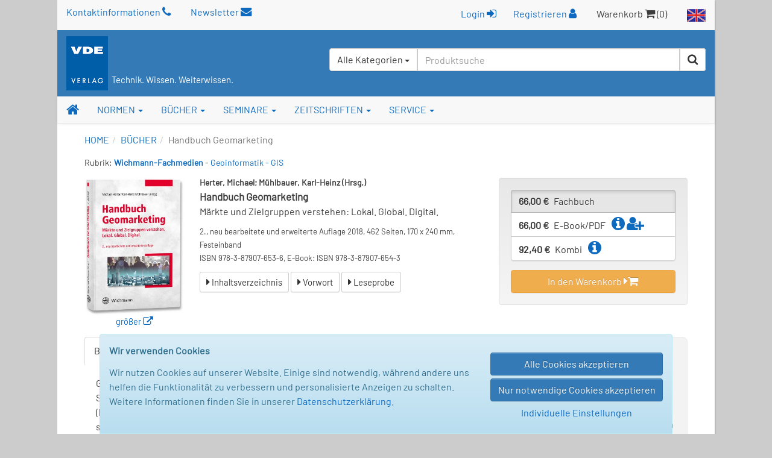

--- FILE ---
content_type: text/html; charset=UTF-8
request_url: https://www.vde-verlag.de/buecher/537653/handbuch-geomarketing.html?etcc_cmp=IN_BV_AW_DS&gclid=EAIaIQobChMI7dn6-aeE8wIVlajVCh2PNA-wEAAYAiAAEgK2r_D_BwE
body_size: 113686
content:
<!DOCTYPE html>
<html class="no-js" lang="de">
<head>
  <meta charset="utf-8">
  <meta http-equiv="x-ua-compatible" content="ie=edge">
  <title>Handbuch Geomarketing - BÜCHER - VDE VERLAG</title>
      <style id="efaacde39587c1077cc42025ec5307e2">
        body {
            display: none !important;
        }
    </style>
    <script type="text/javascript">
        if (self === top) {
            const antiClickjack = document.getElementById("efaacde39587c1077cc42025ec5307e2");
            antiClickjack.parentNode.removeChild(antiClickjack);
        } else {
            top.location = self.location;
        }
    </script>
      <meta name="verify-v1" content="n9ELjM9hDcdcJPGYfNXUtCKflUQyMnkvfUj9CaoJtv0=" />
  <meta name="msvalidate.01" content="CFC0FEE01BBCD600E46530AC2550B8D0" />
  <meta name="format-detection" content="telephone=no">
  <meta name="description" content="Märkte und Zielgruppen verstehen: Lokal. Global. Digital.," />      <meta name="robots" content="index,follow,noodp" />  <link rel="alternate" hreflang="en" href="https://www.vde-verlag.de/books/537653/handbuch-geomarketing.html?etcc_cmp=IN_BV_AW_DS&gclid=EAIaIQobChMI7dn6-aeE8wIVlajVCh2PNA-wEAAYAiAAEgK2r_D_BwE" /><link rel="alternate" hreflang="de" href="https://www.vde-verlag.de/buecher/537653/handbuch-geomarketing.html?etcc_cmp=IN_BV_AW_DS&gclid=EAIaIQobChMI7dn6-aeE8wIVlajVCh2PNA-wEAAYAiAAEgK2r_D_BwE" />
    <meta name="viewport" content="width=device-width, initial-scale=1">
  <link rel="apple-touch-icon" sizes="129x129" href="/apple-touch-icon.png">
<link rel="icon" type="image/svg+xml" href="/favicons/favicon.svg">
<link rel="icon" type="image/png" sizes="16x16" href="/favicons/favicon-16x16.png">
<link rel="icon" type="image/png" sizes="32x32" href="/favicons/favicon-32x32.png">
<link rel="icon" type="image/png" sizes="192x192" href="/favicons/favicon-192x192.png">
<link rel="icon" type="image/png" sizes="512x512" href="/favicons/favicon-512x512.png">
<meta name="msapplication-TileColor" content="#ffffff">
<meta name="theme-color" content="#ffffff">
  <link rel="stylesheet" href="/assets/main.css?id=dbfb719ef90ed48cdcdc12239060e15b">
    <link rel="stylesheet" href="/css/custom.css">
  <style>
#gpsr_popover + .popover { width:auto !important;}
</style>
  <link rel="stylesheet" type="text/css" href="/css/druck.css" media="print">

        </head>
<body data-spy="scroll" data-target="#affix-nav">

<a href="#" class="go-top"><span class="fa fa-arrow-up"></span> Top</a>

<!--[if lt IE 9]>
<p class="browserupgrade">
    Sie benutzen einen <strong>veralteten</strong> Browser. Bitte führen Sie <a href="http://browsehappy.com/">ein
    Upgrade</a> durch, um die Darstellung zu verbessern.<br>
    You are using an <strong>outdated</strong> browser. Please <a href="http://browsehappy.com/">upgrade your
    browser</a> to improve your experience.
</p>
<![endif]-->

  <div class="vv-page">
    <div class="container hidden-print">
      <header id="header" class="visible-sm visible-md visible-lg">
        <div id="container-head-links" class="row">
          <div class="col-md-12">
            <span class="head-links-item" >
                <a href="/kontakt.html">Kontaktinformationen <span class="fa fa-phone"></span></a>
            </span>

              <span class="head-links-item" >
                <a href="/newsletters.html">Newsletter <span class="fa fa-envelope"></span></a>
            </span>

            <span class="pull-right">
              <span class="head-links-item">
                                  <form
                    class="form-inline" name="frmLogin" id="frmLogin" style="display:inline; margin-right:12px;"
                    action="/xam-sso-login-de/"
                    method="post"
                  >
                    <input type="hidden" name="loc" value="de"/>
                    <button type="submit" class="btn btn-link" style="padding-top:2px;">
                        Login <span class="fa fa-sign-in"></span>
                    </button>
                  </form>

                  <a href="/service-de/registrierung.html">Registrieren <span class="fa fa-user"></span></a>
                              </span>
              <span class="head-links-item">Warenkorb <span class="fa fa-shopping-cart"></span> (0)</span>
              <a href="/english.html"><img src="/images/site/flag_en_normal.gif" alt="English Area"></a>
            </span>
          </div>
        </div>
        <div id="container-head-main-bar" class="row">
          <div id="container-logo-und-slogan" class="col-sm-12">
            <div>
              <a href="/"><img src="/images/site/logo-vde-verlag.gif" alt="VDE VERLAG"></a>
                              <span class="vv-slogan">Technik. Wissen. Weiterwissen.</span>
                          </div>

            <div id="containerProduktsuche3">
              <label class="sr-only" for="headerInputProduktsuche3">Suchen</label>
              <form id="frmSchnellsuche3"
                    class="frmSchnellsuche form-inline hidden-xs pull-right"
                    method="get"
                    action="/schnellsuche/"
                    role="search"
              >
                <input type="hidden" id="suchbereich" name="bereich">
                <div class="input-group" style="height:100%; background-color:#fff; border-radius:4px;">
                  <div id="headerInputProduktsuche3GroupButton" class="input-group-btn pull-left" style="position:relative; left:-1px; z-index:1001">
                    <button type="button" class="btn btn-default dropdown-toggle" data-toggle="dropdown" aria-haspopup="true" aria-expanded="false">
                      <span id="btnCaptionSuchbereich">Alle Kategorien</span> <span class="caret"></span>
                    </button>
                    <ul class="dropdown-menu">
                      <li>
                        <a class="linkSuchbereich linkSuchbereichAlle" href="#" data-bereich="">
                          Alle Kategorien
                        </a>
                      </li>
                      <li>
                        <a class="linkSuchbereich linkSuchbereichBuecher" href="#" data-bereich="buecher">
                          Bücher
                        </a>
                      </li>
                      <li>
                        <a class="linkSuchbereich linkSuchbereichNormen" href="#" data-bereich="normen">
                          VDE-Normen
                        </a>
                      </li>
                      <li>
                        <a class="linkSuchbereich linkSuchbereichIec" href="#" data-bereich="iec">
                          IEC-Normen
                        </a>
                      </li>
                    </ul>
                  </div>
                  <input id="headerInputProduktsuche3"
                        type="text"
                        class="form-control headerInputProduktsuche pull-left"
                        name="suchbegriff"
                        autocomplete="off"
                        placeholder="Produktsuche"
                        value=""
                  >
                  <div class="input-group-btn pull-left">
                    <button type="submit" title="Suche starten" class="btn btn-default"><span class="fa fa-search"></span></button>
                  </div>
                </div>
              </form>
            </div>
          </div>
        </div>
      </header>
    </div>

    <div id="container-of-nav-main" class="hidden-print">
      <nav id="nav-main" class="navbar navbar-static-top navbar-default yamm">
        <div class="navbar-header">
          <button type="button" class="navbar-toggle" data-toggle="collapse" data-target=".navbar-collapse">
            <span class="icon-bar"></span>
            <span class="icon-bar"></span>
            <span class="icon-bar"></span>
          </button>
          <a class="navbar-brand visible-xs" href="/">
            <img src="/images/site/logo-vde-verlag.gif" alt="VDE VERLAG">
            <sub class="vv-slogan">Technik. Wissen. Weiterwissen.</sub>
          </a>
        </div>
        <div class="navbar-collapse collapse">
          <ul class="nav navbar-nav affix-top" id="affix-nav" data-spy="affix" data-offset-top="153">
            <li class="yamm-fw">
              <a id="navbar-link-home" title="Startseite" href="/" class="navbar-brand hidden-xs"><span class="fa fa-home"></span></a>
            </li>
            <li class="dropdown yamm-fw">
              <a href="/normen.html" data-toggle="dropdown" class="dropdown-toggle">NORMEN <b class="caret"></b></a>
              <ul class="dropdown-menu">
                <li>
                  <div class="yamm-content">
                    <div class="row">
                      <ul class="col-sm-4">
                        <li>
                          <img src="/navi/din-vde-navi.gif">&nbsp;<strong style="font-size:15px;">VDE-Normen und Entwürfe</strong>
                        </li>
                        <li><hr></li>
                        <li style="white-space:normal; padding-bottom:5px;">
                          <strong><a href="/normen.html">Produkt-Übersicht</a></strong>
                        </li>
                        <li>
                          <span class="fa fa-angle-double-right"></span>
                          <a href="/normen/auswahlen-und-gruppen.html">
                            VDE-Vorschriftenwerk<br>
                            Auswahlen und Gruppen
                          </a>
                        </li>
                       <!-- <li>
                          <span class="fa fa-angle-double-right"></span>
                          <a href="/normen/einzelnormen.html">Einzelnormen</a>
                        </li> -->
                        <li>
                          <span class="fa fa-angle-double-right"></span>
                          <a href="/normen/entwuerfe.html">Entwürfe</a>
                        </li>
                        <li>
                          <span class="fa fa-angle-double-right"></span>
                          <a href="/normen/anwendungsregeln/">Anwendungsregeln</a>
                        </li>
                        <li>
                            <span class="fa fa-angle-double-right"></span>
                            <a href="/buecher/normen-und-sicherheit/vde-fnn-hinweise/">VDE FNN Hinweise</a>
                        </li>
                        <li>
                          <span class="fa fa-angle-double-right"></span>
                          <a href="/normen/englische-uebersetzungen/">Englische Übersetzungen</a>
                        </li>
                        <li>
                          <span class="fa fa-angle-double-right"></span>
                          <a href="/normen/apps.html">Apps zu Normen</a>
                        </li>
                        <li><hr></li>
                        <li style="padding-bottom:5px;">
                          <a href="/normen/elektrotechniker-handwerk.html"><strong>Informationen zum E-Handwerk</strong></a>
                        </li>
                        <li>
                          <a href="/normen/ausbildung-elektrotechnik.html"><strong>Informationen zur Ausbildung</strong></a>
                        </li>
                      </ul>
                      <ul class="col-sm-4 list-unstyled">
                        <li>
                          <span class="hidden-xs"><img src="/images/spacer.gif" style="height:39px;">&nbsp;</span>
                        </li>
                        <li><span class="hidden-xs">&nbsp;</span></li>
                        <li style="white-space:normal; padding-bottom:5px; margin-top:-7px;">
                          Bezugsmöglichkeiten:
                        </li>
                        <li>
                          <span class="fa fa-angle-double-right"></span>
                          <a href="/normen/normenbibliothek.html">Abonnement NormenBibliothek</a>
                        </li>
                       <!-- <li>
                          <span class="fa fa-angle-double-right"></span>
                          <a href="/normen/vde-vorschriftenwerk-auf-dvd.html">Abonnement DVD</a>
                        </li> -->
                        <li>
                          <span class="fa fa-angle-double-right"></span>
                          <a href="/normen/suchen.html">VDE-Normen: Suchen + Bestellen</a>
                        </li>
                        <li><hr></li>
                        <li><a href="/normen/neuerscheinungen/"><strong>VDE-Neuerscheinungen</strong></a></li>
                        <li><hr></li>
                        <li>
                          <span class="fa fa-angle-double-right"></span>
                          <a href="/normen/faq-haeufige-fragen.html">FAQ zu Normen</a>
                        </li>
                      </ul>
                      <ul class="col-sm-4 list-unstyled">
                        <li>
                          <img src="/navi/iec-navi.gif">&nbsp;<strong style="font-size:15px;">IEC-Publikationen</strong>
                        </li>
                        <li><hr></li>
                        <li style="white-space:normal; padding-bottom:5px;">
                          <strong><a href="/iec-normen.html">Produkt-Übersicht</a></strong>
                        </li>
                        <li>
                          <span class="fa fa-angle-double-right"></span>
                          <a href="/iec-normen/suchen.html">IEC-Normen: Suchen + Bestellen</a>
                        </li>
                        <li>
                          <span class="fa fa-angle-double-right"></span>
                          <a href="/iec-normen/iec-datenbanken.html">IEC-Datenbanken</a>
                        </li>
                        <li>
                          <span class="fa fa-angle-double-right"></span>
                          <a href="/iec-normen/iec-mehrplatzlizenzen.html">Erwerb von Mehrplatzlizenzen</a>
                        </li>
                        <li><hr></li>
                        <li style="white-space:normal; padding-bottom:5px;">
                          <strong><a href="/iec-normen/neuerscheinungen/">IEC-Neuerscheinungen</a></strong>
                        </li>
                      </ul>
                    </div>
                  </div>
                </li>
              </ul>
            </li>
            <li class="dropdown yamm-fw">
              <a href="/buecher.html" data-toggle="dropdown" class="dropdown-toggle">BÜCHER <b class="caret"></b></a>
                <ul class="dropdown-menu">
                  <li>
                    <div class="yamm-content">
                      <div class="row">
                        <ul class="col-sm-4 list-unstyled">
                          <li><strong><a href="/buecher.html">Buchprogramm-Übersicht</a></strong></li>
                          <li><hr></li>
                          <li>
                            <span class="fa fa-angle-double-right"></span>
                            <a href="/buecher/allgemeine-elektrotechnik/">Allgemeine Elektrotechnik</a>
                          </li>
                          <li>
                            <span class="fa fa-angle-double-right"></span>
                            <a href="/buecher/antriebstechnik/">Antriebstechnik</a>
                          </li>
                          <li>
                            <span class="fa fa-angle-double-right"></span>
                            <a href="/buecher/automatisierungstechnik/">Automatisierungstechnik</a>
                          </li>
                           <li>
                            <span class="fa fa-angle-double-right"></span>
                            <a href="/buecher/blitz-und-ueberspannungsschutz/">Blitz- und Überspannungsschutz</a>
                          </li>
                          <li>
                            <span class="fa fa-angle-double-right"></span>
                            <a href="/buecher/das-gebaeude/">Das Gebäude</a>
                          </li>
                          <li>
                            <span class="fa fa-angle-double-right"></span>
                            <a href="/buecher/elektrische-energietechnik/">Elektrische Energietechnik</a>
                          </li>
                          <li>
                            <span class="fa fa-angle-double-right"></span>
                            <a href="/buecher/elektroplanung-elektroinstallation/">Elektroplanung - Elektroinstallation</a>
                          </li>
                           <li>
                            <span class="fa fa-angle-double-right"></span>
                            <a href="/buecher/energierecht-und-energiemarkt/">Energierecht und Energiemarkt</a>
                          </li>
                          <li>
                            <span class="fa fa-angle-double-right"></span>
                            <a href="/buecher/informations-und-kommunikationstechnik/">Informationstechnik</a>
                          </li>
                          <li>
                            <span class="fa fa-angle-double-right"></span>
                            <a href="/buecher/kaeltetechnik/">Kältetechnik</a>
                          </li>
                           <li>
                            <span class="fa fa-angle-double-right"></span>
                            <a href="/buecher/klima-und-lueftungstechnik/">Klima- und Lüftungstechnik</a>
                          </li>
                           <li>
                            <span class="fa fa-angle-double-right"></span>
                            <a href="/buecher/lichttechnik/">Lichttechnik</a>
                          </li>
                          <li>
                            <span class="fa fa-angle-double-right"></span>
                            <a href="/buecher/mess-und-prueftechnik/">Mess- und Prüftechnik</a>
                          </li>
                           <li>
                            <span class="fa fa-angle-double-right"></span>
                            <a href="/buecher/netztechnik-netzbetrieb/">Netztechnik - Netzbetrieb</a>
                          </li>
                          <li>
                            <span class="fa fa-angle-double-right"></span>
                            <a href="/buecher/normen-und-sicherheit/">Normen und Sicherheit</a>
                          </li>
                          <li>
                            <span class="fa fa-angle-double-right"></span>
                            <a href="/buecher/organisation-management-und-recht/">Organisation, Management und Recht</a>
                          </li>
                          <li>
                            <span class="fa fa-angle-double-right"></span>
                            <a href="/buecher/wichmann-fachmedien/">Wichmann Fachmedien</a>
                          </li>
                        </ul>
                        <ul class="col-sm-4 list-unstyled">
                          <li><strong><a href="/buecher/neuerscheinungen.html">Neuerscheinungen</a></strong></li>
                          <li><hr></li>
                          <li><strong><a href="/buecher/suchen.html">Bücher suchen und bestellen</a></strong></li>
                          <li><hr></li>
                          <li><strong><a href="/buecher/normen-und-kommentare/vde-schriftenreihe/">VDE-Schriftenreihe</a></strong></li>
                          <li><hr></li>
                          <li><strong><a href="/buecher/normen-und-sicherheit/vde-fnn-hinweise/">VDE FNN Hinweise</a></strong></li>
                          <li><hr></li>
                          <li><strong><a href="/buecher/kaelteklimabibliothek.html">Die KälteKlimaBibliothek</a></strong></li>
                          <li><hr></li>
                          <li class="donthyphenate"><strong><a href="/buecher/proceedings/">Proceedings / Tagungsbeiträge</a></strong></li>
                         <!-- <li><hr></li>
						  <li><strong><a href="/normen/apps.html">Apps zu Büchern</a></strong></li> -->
                          <li><hr></li>
                          <li><strong>Weitere Services:</strong></li>
                          <li><hr></li>
                          <!--<li class="donthyphenate">
                            <span class="fa fa-angle-double-right"></span>
                            <a href="/buecher/verlagsprogramm-themenprospekte.html">Buchprogramm / Prospekte</a>
                          </li> -->

                          <li>
                            <span class="fa fa-angle-double-right"></span>
                            <a href="/buecher/autor-werden.html">Für Autoren</a>
                          </li>
                          <li>
                            <span class="fa fa-angle-double-right"></span>
                            <a href="/buecher/rezensionsexemplar.html">Dozenten- oder Rezensionsexemplar</a>
                          </li>
						    <li>
                            <span class="fa fa-angle-double-right"></span>
                            <a href="/buecher/e-book-lizenzen.html">E-Book Lizenzen</a>
                          </li>
                        </ul>
					<div class="col-lg-4 col-md-4 col-sm-4 hidden-xs">
                          <div>
                            <a href="/buecher/486405/die-vorschriftsmaessige-elektroinstallation.html">
                              <img alt="Die vorschriftsmäßige Elektroinstallation" src="/Bilder/hoesl_menue1.jpg" style="margin-bottom:6px;"></a>
                              <div class="caption">
                                <strong>Die vorschriftsmäßige Elektroinstallation</strong><br />Wohnungsbau · Gewerbe · Industrie<br /><span style="font-style:italic;">Das Handbuch für die sichere und normgerechte Elektroinstallation.</span><br>
								<a href="/buecher/486405/die-vorschriftsmaessige-elektroinstallation.html">
                  <span class="fa fa-angle-double-right"></span> <b>Mehr Informationen</b>
                </a>
                              </div>
                           </div>
                        </div>
                      </div>
                    </div>
                  </li>
                </ul>
              </li>
              <li class="dropdown yamm-fw">
                <a href="/seminare.html" data-toggle="dropdown" class="dropdown-toggle">SEMINARE <b class="caret"></b></a>
                <ul class="dropdown-menu">
                  <li>
                    <div class="yamm-content">
                      <div class="row">
                          <div class="col-sm-7 hidden-xs">
                              <a href="/seminare.html">Seminare der <strong>VDE</strong> ACADEMY</a> finden Sie auf
                              <a href="https://www.essociation.de" target="_blank">essociation.de</a>
                              - der Plattform für Veranstaltungen und Weiterbildungen zu E-Themen. Klicken Sie
                              auf die Themenkategorien, um zur Veranstaltungsplattform zu gelangen.
                          </div>

                          <div class="col-sm-4 col-md-offset-1 hidden-xs">
                              <a href="https://www.essociation.de" target="_blank">
                                <img src="/navi/essociation_logo.jpg" style="width:200px;" alt="Logo essociation.de" />
                              </a>
                          </div>
                      </div>

                      <div class="half-gutter-height-spacer"></div>

                      <div class="row">
                          <ul class="col-sm-4">
                              <li>
                                  <span class="fa fa-angle-double-right"></span>
                                  <a href="https://www.essociation.de/search/?f%5BmainTopic%5D=AUTOMATISIERUNG&f%5Bbrand%5D=VDE%20ACADEMY"
                                     target="_blank"
                                  >
                                      Automatisierungstechnik
                                  </a>
                              </li>
                              <li>
                                  <span class="fa fa-angle-double-right"></span>
                                  <a href="https://www.essociation.de/search/?f%5BmainTopic%5D=BLITZ-%20UND%20%C3%9CBERSPANN&f%5Bbrand%5D=VDE%20ACADEMY"
                                     target="_blank"
                                  >
                                      Blitz- und Überspannungsschutz
                                  </a>
                              </li>
                              <li>
                                  <span class="fa fa-angle-double-right"></span>
                                  <a href="https://www.essociation.de/search/?f%5BmainTopic%5D=ELEKTROTECHNIK&f%5Bbrand%5D=VDE%20ACADEMY"
                                     target="_blank"
                                  >
                                      Elektrotechnik
                                  </a>
                              </li>
                              <!--<li>
                                  <span class="fa fa-angle-double-right"></span>
                                  <a href="https://www.essociation.de/search/?f%5BmainTopic%5D=ENERGIETECHNIK&f%5Bbrand%5D=VDE%20ACADEMY"
                                     target="_blank"
                                  >
                                      Energietechnik
                                  </a>
                              </li> -->
                              <li>
                                  <span class="fa fa-angle-double-right"></span>
                                  <a href="https://www.essociation.de/search/?f%5BmainTopic%5D=GEB%C3%84UDE&f%5Bbrand%5D=VDE%20ACADEMY"
                                     target="_blank"
                                  >
                                      Gebäudetechnik
                                  </a>
                              </li>
                          </ul>

                          <ul class="col-sm-4">
                              <li>
                                  <span class="fa fa-angle-double-right"></span>
                                  <a href="https://www.essociation.de/search/?f%5BmainTopic%5D=INFORMATIONSTECHNIK&f%5Bbrand%5D=VDE%20ACADEMY"
                                     target="_blank"
                                  >
                                      Informationstechnik
                                  </a>
                              </li>
                              <!--<li>
                                  <span class="fa fa-angle-double-right"></span>
                                  <a href="https://www.essociation.de/search/?f%5BmainTopic%5D=MEDIZINTECHNIK&f%5Bbrand%5D=VDE%20ACADEMY"
                                     target="_blank"
                                  >
                                      Medizintechnik
                                  </a>
                              </li> -->
                             <!-- <li>
                                  <span class="fa fa-angle-double-right"></span>
                                  <a href="https://www.essociation.de/search/?f%5BmainTopic%5D=MESS-%20UND%20PR%C3%9CF&f%5Bbrand%5D=VDE%20ACADEMY"
                                     target="_blank"
                                  >
                                      Mess- und Prüftechnik
                                  </a>
                              </li> -->
                              <li>
                                  <span class="fa fa-angle-double-right"></span>
                                  <a href="https://www.essociation.de/search/?f%5BmainTopic%5D=NETZTECHNIK&f%5Bbrand%5D=VDE%20ACADEMY"
                                     target="_blank"
                                  >
                                      Netztechnik
                                  </a>
                              </li>
                              <li>
                                  <span class="fa fa-angle-double-right"></span>
                                  <a href="https://www.essociation.de/search/?f%5BmainTopic%5D=NORMEN&f%5Bbrand%5D=VDE%20ACADEMY"
                                     target="_blank"
                                  >
                                      Normen und Sicherheit
                                  </a>
                              </li>

                              


                          </ul>

                          <div class="col-sm-4 hidden-xs" style="color:#0061AE; line-height: 1.1em;">
                              <p>
                                  <strong>Buchungen:</strong><br>
                                  <a href="https://www.essociation.de" target="_blank">www.essociation.de</a>
                              </p>

                              <div class="half-gutter-height-spacer"></div>

                              <p>
                                  <strong>Wir sind für Sie da:</strong><br>
                                  Telefon: 030 348001-1427<br>
                                  E-Mail: 
<noscript>(needs JavaScript enabled ...)</noscript>
<script type="text/javascript">
/* <![CDATA[ */
document.write("<a href=\"&#109;&#97;&#105;&#108;&#116;&#111;&#58;");
document.write("&#115;&#101;&#109;&#105;&#110;&#97;&#114;&#101;");
document.write("&#64;");
document.write("&#118;&#100;&#101;&#45;&#118;&#101;&#114;&#108;&#97;&#103;&#46;&#100;&#101;");
document.write("\">");
document.write("&#115;&#101;&#109;&#105;&#110;&#97;&#114;&#101;");
document.write("&#64;");
document.write("&#118;&#100;&#101;&#45;&#118;&#101;&#114;&#108;&#97;&#103;&#46;&#100;&#101;");
document.write("</a>");
/* ]]> */
</script>
                              </p>
                          </div>
                      </div>
                    </div>
                  </li>
                </ul>
              </li>
              <li class="dropdown yamm-fw">
                <a href="/zeitschriften.html" data-toggle="dropdown" class="dropdown-toggle">ZEITSCHRIFTEN <b class="caret"></b></a>
                <ul class="dropdown-menu">
                  <li>
                    <div class="yamm-content">
                      <div class="row">
                        <ul class=" col-lg-4 col-md-4 col-sm-4 list-unstyled">
                          <li class="media">
                            <div class="media-body">
                              <strong><a href="/zeitschriften.html">Zeitschriften-Übersicht</a></strong>
                            </div>
                          </li>
                          <li><hr></li>
                           <strong>Elektrotechnik / Automation</strong>
                          <li class="media">
                            <div class="media-body">
                              <a href="/zeitschriften/etz-elektrotechnik-und-automation.html">
                                <strong><span class="fa fa-angle-double-right"></span> etz</strong><br>
                                <small>Elektrotechnik und Automation</small>
                              </a>
                            </div>
                          </li>
                          <li class="media">
                            <div class="media-body">
                              <a href="/zeitschriften/oa-openautomation.html">
                                <strong><span class="fa fa-angle-double-right"></span> openautomation</strong><br>
                                <small>Das Fachmagazin für das Management</small>
                              </a>
                            </div>
                          </li>
                          <li class="media">
                            <div class="media-body">
                              <a href="/zeitschriften/ba-building-and-automation.html">
                                <strong><span class="fa fa-angle-double-right"></span> building &amp; automation</strong><br>
                                <small>Das Fachmedium für den Elektro-Profi</small>
                              </a>
                            </div>
                          </li>
						  <li class="media">
                            <div class="media-body">
                              <a href="/zeitschriften/digital-factory-journal.html">
                                <strong><span class="fa fa-angle-double-right"></span> Digital Factory Journal</strong><br>
                                <small>Das Magazin für Industrie 4.0 und IoT</small>
                              </a>
                            </div>
                          </li>
                        </ul>

                        <ul class="col-lg-4 col-md-4 col-sm-4 list-unstyled">
                          <li class="media hidden-xs">
                            <div class="media-body">
                              <strong>&nbsp;</strong>
                            </div>
                          </li>

                          <li><hr class="hidden-xs" style="margin:8px 0;"></li>

                           <strong>Energiewirtschaft</strong>

                          <li class="media">

                            <div class="media-body">
                              <a href="/zeitschriften/ew-magazin-fuer-energiewirtschaft.html">
                                <strong><span class="fa fa-angle-double-right"></span>ew</strong><br>
                                <small>Das Magazin für Energiewirtschaft</small>
                              </a>
                            </div>
                          </li>
                          <li class="media">
                            <div class="media-body">
                              <a href="/zeitschriften/netzpraxis-magazin-fuer-zukunftsfaehige-stromnetze.html">
                                <strong><span class="fa fa-angle-double-right"></span> netzpraxis</strong><br>
                                <small>Magazin für zukunftsfähige Stromnetze</small>
                              </a>
                            </div>
                          </li>
                           <li class="media">
                            <div class="media-body">
                              <a href="/zeitschriften/et-energietechnische-tagesfragen.html">
                                <strong><span class="fa fa-angle-double-right"></span> et</strong><br>
                                <small>Energiewirtschaftliche Tagesfragen</small>
                              </a>
                            </div>
                          </li>
                           <li class="media">
                            <div class="media-body">
                              <a href="/zeitschriften/euro-heat-and-power.html">
                                <span class="fa fa-angle-double-right"></span>  <strong>EUROHEAT&POWER</strong><br>
                                <small>Wärme, Kälte, Kraft-Wärme-Kopplung</small>
                              </a>
                            </div>
                          </li>
                       <li class="media">
                            <div class="media-body">
                              <a href="/zeitschriften/ste-steuern-der-energiewirtschaft.html">
                                <strong><span class="fa fa-angle-double-right"></span> StE</strong> - <small>Steuern der Energiewirtschaft</small>
                              </a>
                            </div>
                          </li>
                        </ul>



                        <ul class="col-lg-4 col-md-4 col-sm-4 list-unstyled">
                          <li class="media hidden-xs">
                            <div class="media-body">
                              <strong>&nbsp;</strong>
                            </div>
                          </li>

                          <li><hr class="hidden-xs" style="margin:8px 0;"></li>

                           <strong>Geoinformation / Geodäsie</strong>

                          <li class="media">

                            <div class="media-body">
                              <a href="/zeitschriften/gis-fachzeitschriften-fuer-geoinformation.html">
                                <strong><span class="fa fa-angle-double-right"></span> gis - Fachzeitschriften</strong><br>
                              <!--  <small>Für Geoinformation und Geoinformatik</small> -->
                              </a>
                            </div>
                          </li>
                          <li class="media">
                            <div class="media-body">
                              <a href="/zeitschriften/avn-allgemeine-vermessungsnachrichten.html">
                                <strong><span class="fa fa-angle-double-right"></span> avn</strong> <small>- Allgemeine Vermessungs-Nachrichten</small><br>

                              </a>
                            </div>
                          </li>
                           <li class="media">
                            <div class="media-body">
                              <a href="/zeitschriften/vdv-magazin.html">
                                <strong><span class="fa fa-angle-double-right"></span> VDVmagazin</strong><br>

                              </a>
                            </div>
                          </li>
                          <li><hr class="hidden-xs" style="margin:8px 0;"></li>
                          <strong>Online-Portale:</strong>
                         <li class="media">
                         <div class="media-body">
                              <a href="https://www.building-and-automation.de" target="_blank" rel="noopener noreferrer">
                                <strong><span class="fa fa-angle-double-right"></span>building-and-automation.de</strong><br />
                              </a>
                            </div>
                            </li>
                              <li class="media">
                            <div class="media-body">
                              <a href="https://www.smart-production.de" target="_blank" rel="noopener noreferrer">
                                <strong><span class="fa fa-angle-double-right"></span>smart-production.de</strong><br />
                              </a>
                            </div>
                          </li>
                              <li class="media">
                            <div class="media-body">
                              <a href="https://www.energie.de" target="_blank" rel="noopener noreferrer">
                                <strong><span class="fa fa-angle-double-right"></span>energie.de</strong><br />
                              </a>
                            </div>
                          </li>
                              <li class="media">
                            <div class="media-body">
                              <a href="https://gispoint.de" target="_blank" rel="noopener noreferrer">
                                <strong><span class="fa fa-angle-double-right"></span>gispoint.de</strong><br />
                              </a>
                            </div>
                          </li>
                         <!-- <li class="media">
                            <div class="media-body">
                              <a href="/zeitschriften/sonderdrucke.html">
                                <strong><span class="fa fa-angle-double-right"></span> Sonderdrucke</strong>
                              </a>
                            </div>
                          </li> -->
                        </ul>
                      </div>
                    </div>
                  </li>
                </ul>
              </li>
              <li class="dropdown yamm-fw">
                <a href="/kontakt.html" data-toggle="dropdown" class="dropdown-toggle">SERVICE <b class="caret"></b></a>
                <ul class="dropdown-menu">
                  <li>
                    <div class="yamm-content">
                      <div class="row">
                        <ul class="col-sm-4 list-unstyled">
                          <li><strong>Hilfe und Kontakt</strong></li>
                          <li><hr></li>
                          <li>
                            <span class="fa fa-angle-double-right"></span>
                            <a href="/kontakt.html">Kundenservice</a>
                          </li>
                          <li>
                            <span class="fa fa-angle-double-right"></span>
                            <a href="/service-de/messetermine.html">Messetermine</a>
                          </li>

                          <li><hr></li>
                          <li><strong>Der VDE VERLAG</strong></li>
                          <li><hr></li>
                          <li>
                            <span class="fa fa-angle-double-right"></span>
                            <a href="/service-de/firmenprofil.html">Firmenprofil</a>
                          </li>
                          <li>
                            <span class="fa fa-angle-double-right"></span>
                            <a href="/kontakt/standort-berlin.html">Standort Berlin</a>
                          </li>
                          <li>
                            <span class="fa fa-angle-double-right"></span>
                            <a href="/kontakt/standort-offenbach.html">Standort Offenbach</a>
                          </li>
                        </ul>
                        <ul class="col-sm-4 list-unstyled">

                          <li><strong>Weitere Services:</strong></li>
                          <li><hr></li>
                          <li>
                            <span class="fa fa-angle-double-right"></span>
                            <a href="/service-de/buchhandel.html">Für den Buchhandel</a>
                          </li>
						   <li>
                            <span class="fa fa-angle-double-right"></span>
                            <a href="/books/foreign-rights.html">Lizenzen</a>
                          </li>
                          <li>
                            <span class="fa fa-angle-double-right"></span>
                            <a href="/buecher/autor-werden.html">Buchlektorat</a>
                          </li>

                          <li>
                            <span class="fa fa-angle-double-right"></span>
                            <a href="/kontakt/versandbuchhandlung-technothek.html">Versandbuchhandlung Technothek</a>
                          </li>
                          <li>
                            <span class="fa fa-angle-double-right"></span>
                            <a href="/service-de/verband-partner-links.html">Verband / Partner</a>
                          </li>
                          <li>
                            <span class="fa fa-angle-double-right"></span>
                            <a href="/impressum-agb-versandkosten.html">Impressum / AGB</a>
                          </li>
                           <li>
                            <span class="fa fa-angle-double-right"></span>
                            <a href="/service-de/barrierefreiheit.html">Barrierefreiheitserklärung</a>
                          </li>
                        </ul>
                        <ul class="col-sm-4 list-unstyled hidden-xs">
                            <li><strong>Newsletter</strong></li>
                            <li><hr></li>
                            Halten Sie sich auf dem Laufenden und abonnieren Sie unsere Newsletter!
                          <li class="hidden-xs">
                            <div class="yamm-content" style="padding:15px;">
                              <div class="row">
                                <form class="frmNewsletterEmail form-inline" action="/newsletters.html" method="post">
                                  <div class="form-group" style="margin-bottom: 0;">
                                    <div class="row">
                                      <div class="col-sm-10" style="padding-right:0;">
                                        <input type="email" name="newsletterEmailAddress" class="form-control" placeholder="Ihre E-Mail-Adresse...">
                                      </div>
                                      <div class="col-sm-2" style="padding-left:0;">
                                        <button type="submit" title="Newsletter abonnieren" class="btn btn-default"><span class="fa fa-play"></span></button>
                                      </div>
                                    </div>
                                  </div>
                                </form>
                              </div>
                            </div>
                          </li>
                        </ul>
                      </div>
                    </div>
                  </li>
              </ul>
            </li>

                      <li id="liZeigeAffixProduktsuche" class="navbar-right hidden-xs">
              <a href="#"
              onclick="jQuery('#affix-nav.nav.affix').toggleClass('zeige-affix-produktsuche'); $(this).toggleClass('dropup'); this.blur(); return false;">
                <span class="fa fa-search"></span> <span class="caret"></span>
              </a>
            </li>

            <li class="hidden-xs" style="position:static; float:right;">
              <div id="produktsuche-container-bei-affix" class="container hidden-xs">
                <div>
                  <form id="frmSchnellsuche" class="frmSchnellsuche form-produktsuche" method="get" action="/schnellsuche/" role="search">
                    <div class="row">
                      <div class="col-xs-9 col-sm-11" style="padding-right:0;">
                        <div class="form-group">
                          <label class="sr-only" for="headerInputProduktsuche">Suchen</label>
                          <input id="headerInputProduktsuche"
                                 type="text"
                                 class="form-control headerInputProduktsuche"
                                 value=""
                                 placeholder="Produktsuche"
                                 name="suchbegriff"
                                 autocomplete="off">
                        </div>
                      </div>
                      <div class="col-xs-3 col-sm-1" style="padding-left:5px;">
                        <div class="form-group">
                          <button type="submit" class="btn btn-primary btn-block">
                            <span class="fa fa-search"></span><span class="sr-only">Suchen</span>
                          </button>
                        </div>
                      </div>
                    </div>
                  </form>
                </div>
              </div>
            </li>
                    </ul>
          <ul class="nav navbar-nav navbar-right visible-xs">
                          <li><a href="/service-de/registrieren.html">Login / Registrieren <span class="fa fa-user"></span></a></li>
                        <li></li>
            <li><a href="/english.html"><img src="/images/site/flag_en_normal.gif" alt="English Area"></a></li>
          </ul>
          <form id="frmSchnellsuche2" class="frmSchnellsuche navbar-form visible-xs" method="get" action="/schnellsuche/" role="search">
            <div class="form-group">
              <label class="sr-only" for="headerInputProduktsuche2">Suchen</label>
              <div class="input-group">
                <input type="text"
                       id="headerInputProduktsuche2"
                       class="form-control headerInputProduktsuche"
                       name="suchbegriff"
                       autocomplete="off"
                       value=""
                       placeholder="Produktsuche">
                <span class="input-group-addon"><span class="fa fa-search" style="cursor:pointer;" onclick="$('#frmSchnellsuche2').submit(); return false;"></span></span>
              </div>
            </div>

          </form>
        </div>
      </nav>
    </div>

    <div class="container hidden-print"><nav><ol class="breadcrumb"><li><a href="/">HOME</a><li><a href="/buecher.html">BÜCHER</a></li><li class="active">Handbuch Geomarketing</li></ol></nav></div>

    <div id="containerInnerContent">
      

<div class="container container-buchdetail">
    <main role="main">
        <div class="row">
            <div class="col-xs-12 buchrubrik-container">
                Rubrik: <strong><a
                            href="https://www.vde-verlag.de/buecher/wichmann-fachmedien/">Wichmann-Fachmedien</a></strong>
                - <a href="https://www.vde-verlag.de/buecher/wichmann-fachmedien/geoinformatik-gis/">Geoinformatik - GIS</a>                            </div>
        </div>

        <article>
            <div class="row">
                <div class="col-sm-8">
                    <section class="clearfix">
                        <div class="row">
                            <div class="col-sm-4 buchbild-container" style="padding-right:0;">
                                                                                                    <a href="/buecher/buchcovergross/537653.jpg" class="fancybox" onfocus="blur();">
                                        <img src="/buecher/buchcover3D/537653.jpg"
                                             alt="Handbuch Geomarketing" >
                                    </a><br>
                                    <a href="/buecher/buchcovergross/537653.jpg" class="fancybox" onfocus="blur();">
                                        <span style="font-size:0.9em;">größer <span class="fa fa-external-link"></span></span>
                                    </a>
                                                            </div>


                            <div class="col-sm-8 buchbiblio-container">
                                
                                <div class="hyphenate">
                                    <h2 id="buchdetailautoren">
                                        Herter, Michael; Mühlbauer, Karl-Heinz (Hrsg.)
                                            <br>                                                                            </h2>

                                                                        <h1 id="buchdetailtitel" class="donthyphenate">Handbuch Geomarketing</h1>
                                </div>

                                                                                                            <p class="buchdaten" style="line-height:20px;">Märkte und Zielgruppen verstehen: Lokal. Global. Digital.</p>
                                                                    
                                
                                <p class="buchdaten" style="line-height:22px; font-size:13px; margin-top:7px">
                                    2., neu bearbeitete und erweiterte Auflage                                    2018, 462 Seiten, 170 x 240 mm, Festeinband                                    <br>
                                                                            ISBN 978-3-87907-653-6, E-Book: ISBN 978-3-87907-654-3                                        <br>
                                                                                                                                                                                </p>
                                <p id="buchdatenPdfButtons" class="buchdaten"
                                   style="margin-top:10px; margin-bottom:10px;">
                                                                            <a class="btn btn-default btn-sm"
                                           href="/buecher/ivz/9783879076536_INHALT_01.pdf" target="_blank" rel="noopener noreferrer">
                                            <span class="fa fa-caret-right"></span>
                                            Inhaltsverzeichnis
                                        </a>
                                    
                                                                            <a class="btn btn-default btn-sm"
                                           href="/buecher/vorwort/9783879076536_VORWORT_01.pdf" target="_blank" rel="noopener noreferrer">
                                            <span class="fa fa-caret-right"></span>
                                            Vorwort
                                        </a>
                                    
                                                                            <a class="btn btn-default btn-sm"
                                           href="/buecher/leseprobe/9783879076536_PROBE_01.pdf" target="_blank" rel="noopener noreferrer">
                                            <span class="fa fa-caret-right"></span>
                                            Leseprobe
                                        </a>
                                                                    </p>
                            </div>
                        </div>
                    </section>
                </div>

                <div class="xs-half-gutter-height-spacer clearfix"></div>

                <aside class="col-sm-4">
                    <div class="well buchdetail-warenkorb-container">
                                                    <form method="get" action="/data/cart.php">
                                <input type="hidden" name="action" value="add_book">
                                <input type="hidden" name="loc" value="de">

                                <div class="btn-group-vertical" data-toggle="buttons" style="width:100%;">
                                                                            <label class="btn btn-default active text-align-left">
                                            <input type="radio"
                                                   name="vertriebsnr"
                                                   autocomplete="off"
                                                   value="537653"
                                                   checked>
                                            <strong>66,00                                                &euro;</strong>
                                                                                            Fachbuch                                                                                    </label>
                                    
                                                                            <label class="btn btn-default text-align-left" style="white-space: normal;">
                                            <input type="radio"
                                                   name="vertriebsnr"
                                                   value="537654p"
                                                   >
                                            <strong>66,00 &euro;</strong>
                                            E-Book/PDF
                                            <span id="ebook_popover"
                                                  class="popover-toggle"
                                                  title="Hinweis zum Erwerb von Fachbüchern im E-Book/PDF - Format"
                                                  target="_blank" rel="noopener noreferrer"                                            ><span class="fa fa-info-circle" style="position:static;"></span></span>
                                            <span id="ebook_mehrplatz_popover"
                                                  class="popover-toggle"
                                                  title="Hinweis zum Erwerb von Netzlizenzen für mehr als einen E-Book-Nutzer"
                                                  target="_blank" rel="noopener noreferrer"                                                  style="margin-left:0;"
                                            ><span class="fa fa-user-plus" style="position:static;"></span></span>
                                        </label>
                                    
                                                                            <label class="btn btn-default text-align-left" style="white-space:normal;">
                                            <input type="radio" name="vertriebsnr" value="537653k">
                                            <strong>92,40 &euro;</strong>
                                            Kombi
                                            <span id="ebook_kombi_popover"
                                                  class="popover-toggle"
                                                  title="Hinweis zum Erwerb von Kombi-Fassungen, Buch + E-Book"
                                            ><span class="fa fa-info-circle"></span></span>
                                        </label>
                                                                    </div>

                                <div style="margin-top:15px;">
                                    <button type="submit" title="Produkt in den Warenkorb legen" class="btn btn-warning" style="width:100%">
                                        In den Warenkorb <span class="fa fa-caret-right"></span><span
                                                class="fa fa-shopping-cart"></span>
                                    </button>
                                </div>
                            </form>
                        
                        
                                                
                                                                            </div>
                </aside>
            </div>

            <div class="row">
                <div class="col-sm-8">
                    <nav>
                        <ul class="nav nav-tabs">
                                                            <li class="active"><a href="#tabAuswahlOption1" data-toggle="tab">Beschreibung</a></li>
                            
                                                            <li><a href="#tabAuswahlOption2" data-toggle="tab">Autor / Herausgeber</a></li>
                            
                                                            <li><a href="#tabAuswahlOption3" data-toggle="tab">Rezensionen</a></li>
                                                    </ul>
                    </nav>

                    <div class="tab-content">
                                                    <div class="tab-pane active" id="tabAuswahlOption1">
                                <section class="well well-transparent well-borderless" style="margin-bottom: 15px;">
                                    
                                    Geomarketing analysiert aktuelle wie potenzielle B2B- und B2C-Märkte nach räumlichen Strukturen, um den Absatz von Produkten über das gesamte Marketinginstrumentarium (Preis-, Produkt-, Vertriebs- und Kommunikationspolitik) effektiver planen und messbar steuern zu können.<br /><br />Geomarketing ist eine Disziplin mit hohem wirtschaftlichen Potenzial sowie wachsender integrativer Relevanz in Zeiten heterogener Massendaten. Es verknüpft die Disziplinen Geographie und Marketing mit der Zielsetzung, regionale Märkte und Standorte sowie die dort lebenden Zielgruppen (Konsumenten und Unternehmen) nach wirtschaftlich relevanten Kriterien bestmöglich und objektiv zu beschreiben. Die Referenz für alle beschreibenden (Markt-)Daten ist dabei immer die geographische Realität, etwa die Lage von Wohn- und Firmengebäuden, die Verläufe infrastruktureller Einrichtungen oder geographische Barrieren. Dadurch haben die Ergebnisse von Untersuchungen mit den Methoden des Geomarketing einen extrem hohen Realitätsbezug. Und sie lassen sich statistisch auf jeden Standort und jedes Marktgebiet übertragen.<br /><br />Dieses komplett vierfarbig ausgestattete Handbuch gibt einen umfassenden Überblick über alle Bereiche des Geomarketings. Neben einem ausführlichen Theorieteil widmet es sich vor allem praktischen Anwendungen und bietet auch einen Blick in die Zukunft.<br />
                                                                            <div style="margin-top:10px;">
                                            <a id="gpsr_popover"
                                               data-toggle="popover"
                                               role="button"
                                               title="Informationen zum Hersteller"
                                               data-html="true"
                                               data-content="
                                                    VDE VERLAG GmbH<br>
                                                                                                        Bismarckstr. 33<br>
                                                    10625 Berlin<br>
                                                    &#98;&#117;&#99;&#104;&#118;&#101;&#114;&#108;&#97;&#103;&#64;&#118;&#100;&#101;&#45;&#118;&#101;&#114;&#108;&#97;&#103;&#46;&#100;&#101;                                               "
                                               data-placement="top"
                                            >
                                                &raquo; Informationen gemäß Produktsicherheitsverordnung (GPSR)
                                            </a>
                                        </div>
                                                                    </section>
                            </div>
                        
                                                    <div class="tab-pane" id="tabAuswahlOption2">
                                <section class="well well-transparent well-borderless">
                                    Michael Herter und Karl-Heinz Mühlbauer prägen das Geomarketing und die Mikrogeographie seit vielen Jahren entscheidend mit. In ihrer verantwortlichen Arbeit als Geschäftsführer in mehreren Unternehmen und in vielen Vorträgen, Fachartikeln und Veröffentlichungen steht das Geomarketing in seiner modernsten Ausprägung im Zentrum.<br /><br />Michael Herter ist heute Geschäftsführer der infas 360 GmbH. Er studierte Wirtschaftsgeographie in Aachen und in den USA mit Schwerpunkt GIS und Geodaten. Nach dem Abschluss mit dem Grad Wirtschaftsgeograph M. A. bekleidete er verschiedene Managementpositionen in den Bereichen Vertrieb, Content und Systeme. Unter anderem war er sieben Jahre als Geschäftsführer der infas geodaten GmbH und im Führungskreis der Schober Group tätig.<br /><br />Karl-Heinz Mühlbauer ist Gründer und Geschäftsführender Gesellschafter der panadress marketing intelligence GmbH. Seit seinem Einstieg in die Marketingbranche avancierte er aufgrund seiner langjährigen Erfahrung und seines profunden Fachwissens zu einem der führenden Know-how-Träger und Experten im Direkt-, Mikro- und Geomarketing. Dabei kann er auf über sechzehn Jahre als Geschäftsführer namhafter nationaler und internationaler Unternehmen, wie panadress, consodata, infas geodaten und Schober, zurückblicken.<br />                                </section>
                            </div>
                        
                                                    <div class="tab-pane" id="tabAuswahlOption3">
                                <section class="well well-transparent well-borderless">
                                    "Das durchgehend farbig gestaltete und auf aktuellen Stand gebrachte Buch ist von hoher Qualität."<br />DVW Hessen/Thüringen-Mitteilungen 1/2019                                </section>
                            </div>
                                            </div>
                </div>

                                    <aside class="col-sm-4">
                        
                                                    <div class="vv-light-panel">
                                <div class="panel-heading">
                                    <h5 class="panel-title">Interessentenkreis:</h5>
                                </div>

                                <div class="panel-body leserkreis donthyphenate">
                                    Das Buch richtet sich an Entscheidungsträger und Mitarbeiter aus Marketing, Vertrieb, Management, Controlling und verwandten Disziplinen sowie Wissenschaftler und Studierende der Fachrichtungen BWL, Geographie, Geoinformatik, Logistik, Marketing, Wirtschaftsinformatik, Wirtschaftsingenieurwesen u. v. a. m.                                </div>
                            </div>
                                            </aside>
                
                <div class="half-gutter-height-spacer"></div>
            </div>
        </article>


        <div class="row" style="margin-bottom:0;">
            <div class="col-xs-12">
                                    <nav>
                        <ul id="tabsAndereAusRubrik" class="nav nav-tabs">
                            <li class="active">
                                <a href="#tabAndereAusRubrikAuswahlOption1" data-toggle="tab">Weitere
                                    Buchempfehlungen</a>
                            </li>
                        </ul>

                        <div class="tab-content">
                            <div class="tab-pane active" id="tabAndereAusRubrikAuswahlOption1">
                                <section class="well well-transparent well-borderless">
                                    <div class="rubrikLink">
                                        <span class="fa fa-caret-right"></span> &nbsp;Alle Fachbücher der Rubrik
                                        &nbsp;<a
                                                href="https://www.vde-verlag.de/buecher/wichmann-fachmedien/">Wichmann-Fachmedien</a>
                                        <span style="font-size:14px;">- <a
                                                    href="https://www.vde-verlag.de/buecher/wichmann-fachmedien/geoinformatik-gis/">Geoinformatik - GIS</a>
                                            </span>                                    </div>

                                    
                                    <div class="half-gutter-height-spacer"></div>

                                    <table id="buchtreffer"
                                           class="dt-responsive table table-hover table-condensed display"
                                           data-auto-width="false"
                                           data-language="german"
                                           data-ordering="false"
                                           data-searching="false"
                                           data-save-state="false"
                                           data-paging="false"
                                           data-filter="false"
                                           data-info="false"
                                           data-dom="t"
                                           data-renderer="bootstrap"
                                           cellspacing="0"
                                           width="100%"
                                    >
                                        <thead>
                                        <tr style="display:none;">
                                            <th class="buchbild all">Buchtitel</th>
                                            <th class="buchtitel min-tablet-p"></th>
                                            <th class="medienversion min-tablet-p">Format</th>
                                        </tr>
                                        </thead>
                                        <tbody>
                                        <tr>
  <td class="buchbild"><a href="https://www.vde-verlag.de/buecher/537762/das-deutsche-vermessungs-und-geoinformationswesen-2025.html"><img src="/buecher/thumbs2/537762.jpg" alt="Das deutsche Vermessungs- und Geoinformationswesen 2025" width="100" hspace="10"  style="background: #ddd; padding: 1px;
      -webkit-box-shadow: 1px 2px 2px #aaa;
      -moz-box-shadow: 1px 2px 2px #aaa;
      box-shadow: 1px 2px 2px #aaa;" /></a></td>

  <td class="buchtitel">
          <img class="neu pull-left"
           style="margin-right:7px;"
           src="/buecher/grafik/neustern_buch.gif"
           alt="Neuer Buchtitel!"
           title="Neuer Buchtitel">
    
    <div>
      Kötter, Theo; Kutterer, Hansjörg; Ostrau, Stefan; Riecken, Jens (Hrsg.)<br>          </div>

    <h2 class="treffertitel">
      <a href="https://www.vde-verlag.de/buecher/537762/das-deutsche-vermessungs-und-geoinformationswesen-2025.html">Das deutsche Vermessungs- und Geoinformationswesen 2025</a>    </h2>

    <div class="clearfix"></div>

          <strong><span class="untertitel">Digitale Transformation – Herausforderungen, Konzepte, Lösungen</span></strong><br>
    
    
          <p style="font-size:13px">2025, 776 Seiten, 170 x 240 mm, Festeinband</p>
    
          <span style="font-size:14px;">Dieser Buchtitel ist auch als E-Book (PDF) erhältlich</span><br>
    
      </td>

  <td class="medienversion">
                  <img src="/buecher/grafik/book.gif" alt="Fachbuch" title="Erhältlich als Fachbuch">
                      <img src="/buecher/grafik/ebook.gif" alt="eBook (PDF)" title="Erhältlich als eBook (PDF)">
                <img src="/buecher/grafik/kombi.gif" alt="Kombi-Fassung - Buch und E-Book" title="Erhältlich als Kombi-Fassung - Buch und E-Book">
      </td>
</tr>
<tr>
  <td class="buchbild"><a href="https://www.vde-verlag.de/buecher/537736/gis-in-landschaftsarchitektur-und-umweltplanung.html"><img src="/buecher/thumbs2/537736.jpg" alt="GIS in Landschaftsarchitektur und Umweltplanung" width="100" hspace="10"  style="background: #ddd; padding: 1px;
      -webkit-box-shadow: 1px 2px 2px #aaa;
      -moz-box-shadow: 1px 2px 2px #aaa;
      box-shadow: 1px 2px 2px #aaa;" /></a></td>

  <td class="buchtitel">
    
    <div>
            Pietsch, Matthias; Henning, Matthias    </div>

    <h2 class="treffertitel">
      <a href="https://www.vde-verlag.de/buecher/537736/gis-in-landschaftsarchitektur-und-umweltplanung.html">GIS in Landschaftsarchitektur und Umweltplanung</a>    </h2>

    <div class="clearfix"></div>

    
    
          <p style="font-size:13px">2025, 366 Seiten, 170 x 240 mm, Broschur</p>
    
          <span style="font-size:14px;">Dieser Buchtitel ist auch als E-Book (PDF) erhältlich</span><br>
    
      </td>

  <td class="medienversion">
                  <img src="/buecher/grafik/book.gif" alt="Fachbuch" title="Erhältlich als Fachbuch">
                      <img src="/buecher/grafik/ebook.gif" alt="eBook (PDF)" title="Erhältlich als eBook (PDF)">
                <img src="/buecher/grafik/kombi.gif" alt="Kombi-Fassung - Buch und E-Book" title="Erhältlich als Kombi-Fassung - Buch und E-Book">
      </td>
</tr>
<tr>
  <td class="buchbild"><a href="https://www.vde-verlag.de/buecher/537764/vermessungstechnisches-rechnen.html"><img src="/buecher/thumbs2/537764.jpg" alt="Vermessungstechnisches Rechnen" width="100" hspace="10"  style="background: #ddd; padding: 1px;
      -webkit-box-shadow: 1px 2px 2px #aaa;
      -moz-box-shadow: 1px 2px 2px #aaa;
      box-shadow: 1px 2px 2px #aaa;" /></a></td>

  <td class="buchtitel">
          <img class="neu pull-left"
           style="margin-right:7px;"
           src="/buecher/grafik/neustern_buch.gif"
           alt="Neuer Buchtitel!"
           title="Neuer Buchtitel">
    
    <div>
            Sieland, André    </div>

    <h2 class="treffertitel">
      <a href="https://www.vde-verlag.de/buecher/537764/vermessungstechnisches-rechnen.html">Vermessungstechnisches Rechnen</a>    </h2>

    <div class="clearfix"></div>

          <strong><span class="untertitel">Sammlung vermessungstechnischer Aufgaben mit ausführlichen Lösungen</span></strong><br>
    
          <span class="untertitel">VDV-Schriftenreihe</span>
    
          <p style="font-size:13px">2025, 274 Seiten, 170 x 240 mm, Broschur</p>
    
          <span style="font-size:14px;">Dieser Buchtitel ist auch als E-Book (PDF) erhältlich</span><br>
    
      </td>

  <td class="medienversion">
                  <img src="/buecher/grafik/book.gif" alt="Fachbuch" title="Erhältlich als Fachbuch">
                      <img src="/buecher/grafik/ebook.gif" alt="eBook (PDF)" title="Erhältlich als eBook (PDF)">
                <img src="/buecher/grafik/kombi.gif" alt="Kombi-Fassung - Buch und E-Book" title="Erhältlich als Kombi-Fassung - Buch und E-Book">
      </td>
</tr>
<tr>
  <td class="buchbild"><a href="https://www.vde-verlag.de/buecher/537550/eisenbahnbau.html"><img src="/buecher/thumbs2/537550.jpg" alt="Eisenbahnbau" width="100" hspace="10"  style="background: #ddd; padding: 1px;
      -webkit-box-shadow: 1px 2px 2px #aaa;
      -moz-box-shadow: 1px 2px 2px #aaa;
      box-shadow: 1px 2px 2px #aaa;" /></a></td>

  <td class="buchtitel">
    
    <div>
            Zimmermann, Jörg; Wunsch, Susanne    </div>

    <h2 class="treffertitel">
      <a href="https://www.vde-verlag.de/buecher/537550/eisenbahnbau.html">Eisenbahnbau</a>    </h2>

    <div class="clearfix"></div>

    
          <span class="untertitel">Handbuch Ingenieurgeodäsie</span>
    
          <p style="font-size:13px">2022, 315 Seiten, 170 x 240 mm, Broschur</p>
    
          <span style="font-size:14px;">Dieser Buchtitel ist auch als E-Book (PDF) erhältlich</span><br>
    
      </td>

  <td class="medienversion">
                  <img src="/buecher/grafik/book.gif" alt="Fachbuch" title="Erhältlich als Fachbuch">
                      <img src="/buecher/grafik/ebook.gif" alt="eBook (PDF)" title="Erhältlich als eBook (PDF)">
                <img src="/buecher/grafik/kombi.gif" alt="Kombi-Fassung - Buch und E-Book" title="Erhältlich als Kombi-Fassung - Buch und E-Book">
      </td>
</tr>
<tr>
  <td class="buchbild"><a href="https://www.vde-verlag.de/buecher/537746/vermessungskunde-fuer-den-planungs-bau-und-umweltbereich.html"><img src="/buecher/thumbs2/537746.jpg" alt="Vermessungskunde für den Planungs-, Bau- und Umweltbereich" width="100" hspace="10"  style="background: #ddd; padding: 1px;
      -webkit-box-shadow: 1px 2px 2px #aaa;
      -moz-box-shadow: 1px 2px 2px #aaa;
      box-shadow: 1px 2px 2px #aaa;" /></a></td>

  <td class="buchtitel">
    
    <div>
            Resnik, Boris; Bill, Ralf    </div>

    <h2 class="treffertitel">
      <a href="https://www.vde-verlag.de/buecher/537746/vermessungskunde-fuer-den-planungs-bau-und-umweltbereich.html">Vermessungskunde für den Planungs-, Bau- und Umweltbereich</a>    </h2>

    <div class="clearfix"></div>

    
    
          <p style="font-size:13px">2024, 388 Seiten, 170 x 240 mm, Broschur</p>
    
          <span style="font-size:14px;">Dieser Buchtitel ist auch als E-Book (PDF) erhältlich</span><br>
    
      </td>

  <td class="medienversion">
                  <img src="/buecher/grafik/book.gif" alt="Fachbuch" title="Erhältlich als Fachbuch">
                      <img src="/buecher/grafik/ebook.gif" alt="eBook (PDF)" title="Erhältlich als eBook (PDF)">
                <img src="/buecher/grafik/kombi.gif" alt="Kombi-Fassung - Buch und E-Book" title="Erhältlich als Kombi-Fassung - Buch und E-Book">
      </td>
</tr>
<tr>
  <td class="buchbild"><a href="https://www.vde-verlag.de/buecher/537717/kuenstliche-intelligenz-in-geodaesie-und-geoinformatik.html"><img src="/buecher/thumbs2/537717.jpg" alt="Künstliche Intelligenz in Geodäsie und Geoinformatik" width="100" hspace="10"  style="background: #ddd; padding: 1px;
      -webkit-box-shadow: 1px 2px 2px #aaa;
      -moz-box-shadow: 1px 2px 2px #aaa;
      box-shadow: 1px 2px 2px #aaa;" /></a></td>

  <td class="buchtitel">
    
    <div>
      Grunau, Wilfried (Hrsg.)<br>          </div>

    <h2 class="treffertitel">
      <a href="https://www.vde-verlag.de/buecher/537717/kuenstliche-intelligenz-in-geodaesie-und-geoinformatik.html">Künstliche Intelligenz in Geodäsie und Geoinformatik</a>    </h2>

    <div class="clearfix"></div>

          <strong><span class="untertitel">Potenziale und Best-Practice-Beispiele</span></strong><br>
    
          <span class="untertitel">VDV-Schriftenreihe</span>
    
          <p style="font-size:13px">2022, 244 Seiten, 170 x 240 mm, Broschur</p>
    
          <span style="font-size:14px;">Dieser Buchtitel ist auch als E-Book (PDF) erhältlich</span><br>
    
      </td>

  <td class="medienversion">
                  <img src="/buecher/grafik/book.gif" alt="Fachbuch" title="Erhältlich als Fachbuch">
                      <img src="/buecher/grafik/ebook.gif" alt="eBook (PDF)" title="Erhältlich als eBook (PDF)">
                <img src="/buecher/grafik/kombi.gif" alt="Kombi-Fassung - Buch und E-Book" title="Erhältlich als Kombi-Fassung - Buch und E-Book">
      </td>
</tr>
<tr>
  <td class="buchbild"><a href="https://www.vde-verlag.de/buecher/537744/arcgis-pro.html"><img src="/buecher/thumbs2/537744.jpg" alt="ArcGIS Pro" width="100" hspace="10"  style="background: #ddd; padding: 1px;
      -webkit-box-shadow: 1px 2px 2px #aaa;
      -moz-box-shadow: 1px 2px 2px #aaa;
      box-shadow: 1px 2px 2px #aaa;" /></a></td>

  <td class="buchtitel">
    
    <div>
      GI Geoinformatik GmbH (Hrsg.)<br>          </div>

    <h2 class="treffertitel">
      <a href="https://www.vde-verlag.de/buecher/537744/arcgis-pro.html">ArcGIS Pro</a>    </h2>

    <div class="clearfix"></div>

          <strong><span class="untertitel">Das deutschsprachige Handbuch inklusive Einstieg in ArcGIS Online</span></strong><br>
    
    
          <p style="font-size:13px">2024, 802 Seiten, 170 x 240 mm, Broschur</p>
    
          <span style="font-size:14px;">Dieser Buchtitel ist auch als E-Book (PDF) erhältlich</span><br>
    
      </td>

  <td class="medienversion">
                  <img src="/buecher/grafik/book.gif" alt="Fachbuch" title="Erhältlich als Fachbuch">
                      <img src="/buecher/grafik/ebook.gif" alt="eBook (PDF)" title="Erhältlich als eBook (PDF)">
                <img src="/buecher/grafik/kombi.gif" alt="Kombi-Fassung - Buch und E-Book" title="Erhältlich als Kombi-Fassung - Buch und E-Book">
      </td>
</tr>
<tr>
  <td class="buchbild"><a href="https://www.vde-verlag.de/buecher/537504/grundlagen.html"><img src="/buecher/thumbs2/537504.jpg" alt="Grundlagen" width="100" hspace="10"  style="background: #ddd; padding: 1px;
      -webkit-box-shadow: 1px 2px 2px #aaa;
      -moz-box-shadow: 1px 2px 2px #aaa;
      box-shadow: 1px 2px 2px #aaa;" /></a></td>

  <td class="buchtitel">
    
    <div>
      Möser, Michael; Müller, Gerhard; Schlemmer, Harald (Hrsg.)<br>      Möser, M; Hoffmeister, H.; Müller, G.; Staiger, R.; Schlemmer, H.; Wanninger, L.    </div>

    <h2 class="treffertitel">
      <a href="https://www.vde-verlag.de/buecher/537504/grundlagen.html">Grundlagen</a>    </h2>

    <div class="clearfix"></div>

    
          <span class="untertitel">Handbuch Ingenieurgeodäsie</span>
    
          <p style="font-size:13px">2012, XII, 628 Seiten, 170 x 240 mm, Broschur</p>
    
          <span style="font-size:14px;">Dieser Buchtitel ist als E-Book (PDF) erhältlich</span><br>
    
      </td>

  <td class="medienversion">
                <img src="/buecher/grafik/ebook.gif" alt="eBook (PDF)" title="Erhältlich als eBook (PDF)">
          </td>
</tr>
<tr>
  <td class="buchbild"><a href="https://www.vde-verlag.de/buecher/537732/nahbereichsphotogrammetrie.html"><img src="/buecher/thumbs2/537732.jpg" alt="Nahbereichsphotogrammetrie" width="100" hspace="10"  style="background: #ddd; padding: 1px;
      -webkit-box-shadow: 1px 2px 2px #aaa;
      -moz-box-shadow: 1px 2px 2px #aaa;
      box-shadow: 1px 2px 2px #aaa;" /></a></td>

  <td class="buchtitel">
    
    <div>
            Luhmann, Thomas    </div>

    <h2 class="treffertitel">
      <a href="https://www.vde-verlag.de/buecher/537732/nahbereichsphotogrammetrie.html">Nahbereichsphotogrammetrie</a>    </h2>

    <div class="clearfix"></div>

          <strong><span class="untertitel">Grundlagen – Methoden – Beispiele</span></strong><br>
    
    
          <p style="font-size:13px">2023, 815 Seiten, 170 x 240 mm, Festeinband</p>
    
          <span style="font-size:14px;">Dieser Buchtitel ist auch als E-Book (PDF) erhältlich</span><br>
    
      </td>

  <td class="medienversion">
                  <img src="/buecher/grafik/book.gif" alt="Fachbuch" title="Erhältlich als Fachbuch">
                      <img src="/buecher/grafik/ebook.gif" alt="eBook (PDF)" title="Erhältlich als eBook (PDF)">
                <img src="/buecher/grafik/kombi.gif" alt="Kombi-Fassung - Buch und E-Book" title="Erhältlich als Kombi-Fassung - Buch und E-Book">
      </td>
</tr>
<tr>
  <td class="buchbild"><a href="https://www.vde-verlag.de/buecher/537593/ingenieurbau.html"><img src="/buecher/thumbs2/537593.jpg" alt="Ingenieurbau" width="100" hspace="10"  style="background: #ddd; padding: 1px;
      -webkit-box-shadow: 1px 2px 2px #aaa;
      -moz-box-shadow: 1px 2px 2px #aaa;
      box-shadow: 1px 2px 2px #aaa;" /></a></td>

  <td class="buchtitel">
    
    <div>
            Möser, Michael    </div>

    <h2 class="treffertitel">
      <a href="https://www.vde-verlag.de/buecher/537593/ingenieurbau.html">Ingenieurbau</a>    </h2>

    <div class="clearfix"></div>

    
          <span class="untertitel">Handbuch Ingenieurgeodäsie</span>
    
          <p style="font-size:13px">2016, 338 Seiten, 170 x 240 mm, Broschur</p>
    
          <span style="font-size:14px;">Dieser Buchtitel ist auch als E-Book (PDF) erhältlich</span><br>
    
      </td>

  <td class="medienversion">
                  <img src="/buecher/grafik/book.gif" alt="Fachbuch" title="Erhältlich als Fachbuch">
                      <img src="/buecher/grafik/ebook.gif" alt="eBook (PDF)" title="Erhältlich als eBook (PDF)">
                <img src="/buecher/grafik/kombi.gif" alt="Kombi-Fassung - Buch und E-Book" title="Erhältlich als Kombi-Fassung - Buch und E-Book">
      </td>
</tr>
                                        </tbody>
                                    </table>
                                </section>
                            </div>
                        </div>
                    </nav>
                            </div>
        </div>
    </main>
</div>

<div id="modalEbookMehrplatzFormular" class="modal fade">
    <div class="modal-dialog">
        <div class="modal-content">
            <div class="modal-header">
                <button type="button" class="close" data-dismiss="modal" aria-label="Close"><span aria-hidden="true">&times;</span>
                </button>
                <h4 class="modal-title">Ihre Anfrage zu Netzlizenzen von E-Books</h4>
            </div>
            <div class="modal-body">
                <div id="ebookMehrplatzAnfrage">
                    <form class="frmEbookMehrplatzAnfrage form form-horizontal"
                          action="/buecher/ebookmehrplatzanfrage/" method="post"
                          autocomplete="off">
                        <input type="hidden" id="vdeVerlagEbookMehrplatzAnfrageFormKey"
                               name="vdeVerlagEbookMehrplatzAnfrageFormKey" value="">
                        <div id="ebookMehrplatzAnfrageSubmitResult"></div>

                        <div class="form-group  clearfix">
                            <label for="ebookMehrplatzAnfrageMehrAls10_anrede" class="col-sm-4">Anrede                                :</label>
                            <div class="col-sm-4">
                                <select class="form-control" name="ebookMehrplatzAnfrageMehrAls10[anrede]"
                                        id="ebookMehrplatzAnfrageMehrAls10_anrede"
                                        size="1"
                                        style="width:120px; display:inline-block;"
                                >
                                    <option selected>Herr</option>
                                    <option>Frau</option>
                                    <option>Firma</option>
                                </select>
                            </div>
                            <label class="col-sm-4 pflicht">Pflichtfeld = </label>
                        </div>

                        <div class="half-gutter-height-spacer"></div>

                        <div class="form-group  clearfix">
                            <label for="ebookMehrplatzAnfrageMehrAls10_firma" class="col-sm-4">Firma                                :</label>
                            <div class="col-sm-8">
                                <input class="form-control" type="text" name="ebookMehrplatzAnfrageMehrAls10[firma]"
                                       id="ebookMehrplatzAnfrageMehrAls10_firma">
                            </div>
                        </div>

                        <div class="form-group">
                            <label class="pflicht col-sm-4" for="ebookMehrplatzAnfrageMehrAls10_name">Name                                :</label>
                            <div class="col-sm-8">
                                <input class="form-control pflicht" type="text"
                                       name="ebookMehrplatzAnfrageMehrAls10[name]"
                                       id="ebookMehrplatzAnfrageMehrAls10_name">
                            </div>
                        </div>

                        <div class="form-group">
                            <label class="col-sm-4"
                                   for="ebookMehrplatzAnfrageMehrAls10_knr">
                                Kunden-Nr.                            </label>
                            <div class="col-sm-8">
                                <div class="form-inline">
                                    <input id="ebookMehrplatzAnfrageMehrAls10_knr"
                                           name="ebookMehrplatzAnfrageMehrAls10[knr]"
                                           type="text"
                                           class="form-control"
                                           maxlength="6"
                                           style="max-width:85px; display:inline-block;">
                                    /0-
                                    <input id="ebookMehrplatzAnfrageMehrAls10_anspr"
                                           name="ebookMehrplatzAnfrageMehrAls10[anspr]"
                                           type="text"
                                           class="form-control"
                                           maxlength="3"
                                           style="max-width:55px; display:inline-block;">
                                </div>
                            </div>
                        </div>

                        <div class="form-group ">
                            <label for="ebookMehrplatzAnfrageMehrAls10_abteilung" class="col-sm-4">Abteilung                                :</label>
                            <div class="col-sm-8">
                                <input class="form-control"
                                       type="text"
                                       name="ebookMehrplatzAnfrageMehrAls10[abteilung]"
                                       id="ebookMehrplatzAnfrageMehrAls10_abteilung">
                            </div>
                        </div>

                        <div class="form-group ">
                            <label for="ebookMehrplatzAnfrageMehrAls10_strasse" class="col-sm-4">Straße                                :</label>
                            <div class="col-sm-8">
                                <input class="form-control"
                                       type="text"
                                       name="ebookMehrplatzAnfrageMehrAls10[strasse]"
                                       id="ebookMehrplatzAnfrageMehrAls10_strasse">
                            </div>
                        </div>

                        <div class="form-group ">
                            <label for="ebookMehrplatzAnfrageMehrAls10_plz" class="col-sm-4">PLZ                                / Ort:</label>
                            <div class="col-sm-8">
                                <div class="form-inline">
                                    <input class="form-control"
                                           type="text"
                                           name="ebookMehrplatzAnfrageMehrAls10[plz]"
                                           id="ebookMehrplatzAnfrageMehrAls10_plz"
                                           style="width:20%;">
                                    <input class="form-control"
                                           type="text"
                                           name="ebookMehrplatzAnfrageMehrAls10[ort]"
                                           id="ebookMehrplatzAnfrageMehrAls10_ort"
                                           style="width:76%;">
                                </div>
                            </div>
                        </div>

                        <div class="form-group ">
                            <label id="lblEbookMehrplatzAnfrageMehrAls10_telefon"
                                   for="ebookMehrplatzAnfrageMehrAls10_telefon" class="col-sm-4">Telefon                                :</label>
                            <div class="col-sm-8">
                                <input class="form-control"
                                       type="text"
                                       name="ebookMehrplatzAnfrageMehrAls10[telefon]"
                                       id="ebookMehrplatzAnfrageMehrAls10_telefon">
                            </div>
                        </div>

                        <div class="form-group ">
                            <label class="pflicht col-sm-4" id="lblEbookMehrplatzAnfrageMehrAls10_email"
                                   for="ebookMehrplatzAnfrageMehrAls10_email">E-Mail:</label>
                            <div class="col-sm-8">
                                <input class="form-control pflicht"
                                       type="text"
                                       name="ebookMehrplatzAnfrageMehrAls10[email]"
                                       id="ebookMehrplatzAnfrageMehrAls10_email">
                            </div>
                        </div>

                        <div class="form-group">
                            <label class="pflicht col-sm-4" id="lblNutzer"
                                   for="ebookMehrplatzAnfrageMehrAls10_nutzer">Anzahl der Nutzer:</label>
                            <div class="col-sm-8">
                                <input type="text"
                                       name="ebookMehrplatzAnfrageMehrAls10[nutzer]"
                                       id="ebookMehrplatzAnfrageMehrAls10_nutzer"
                                       class="form-control"
                                       style="max-width:55px;"
                                >
                                <span class="help-block">
                  Bitte geben Sie hier die Anzahl der Nutzer des E-Books an                </span>
                            </div>
                        </div>

                        <div class="form-group">
                            <label class="col-sm-4 pflicht" for="ebookMehrplatzAnfrageMehrAls10_text">Text:</label>
                            <div class="col-sm-8">
                <textarea class="form-control"
                          name="ebookMehrplatzAnfrageMehrAls10[text]"
                          id="ebookMehrplatzAnfrageMehrAls10_text"
                          rows="3"
                ></textarea>
                            </div>
                        </div>

                        <div class="form-group">
                            <label class="col-sm-4">Gewünschter Kontakt:</label>
                            <div class="col-sm-8 form-inline">
                                <div class="radio">
                                    <label>
                                        <input type="radio"
                                               name="ebookMehrplatzAnfrageMehrAls10[kontaktwunsch]"
                                               id="ebookMehrplatzAnfrageMehrAls10_kontaktwunsch_email"
                                               checked
                                               value="email">
                                        E-Mail</label>
                                </div>

                                <div class="radio">
                                    <span class="hidden-xs">&nbsp;</span><label>
                                        <input type="radio"
                                               name="ebookMehrplatzAnfrageMehrAls10[kontaktwunsch]"
                                               id="ebookMehrplatzAnfrageMehrAls10_kontaktwunsch_telefon"
                                               value="telefon">
                                        Telefon</label>
                                </div>
                            </div>
                        </div>

                        <div class="form-group clearfix">
                            <div class="col-xs-12">
                                <hr>
                            </div>
                        </div>

                        <div class="form-group">
                            <div class="col-xs-12">
                                <input type="submit" class="btn btn-warning" id="btnSubmitEbookMehrplatzAnfrage"
                                       value="Absenden">
                                <input type="button" class="btn btn-default" id="btnCancelEbookMehrplatzAnfrage"
                                       value="Abbrechen">
                            </div>
                        </div>
                    </form>
                </div>
            </div>
        </div>
    </div>
</div>

    </div>

    <footer>
        <div class="container hidden-print">
            <div class="row visible-sm visible-md visible-lg">
                <div class="col-sm-4">
                    <div class="btn-group-vertical" role="group">
                        <a href="/impressum-agb-versandkosten.html" class="btn btn-primary">Impressum - AGB - Versand</a>
                        <a href="/kontakt.html" class="btn btn-primary">Kundenservice / Anfragen</a>
                        <a href="/service-de/firmenprofil.html" class="btn btn-primary">Über den Verlag</a>
                    </div>
                </div>

                <div class="col-sm-4">
                    <div class="btn-group-vertical" role="group">
                        <a href="/impressum-agb-versandkosten.html#datenschutzerklaerung" class="btn btn-primary">Datenschutzerklärung</a>

                        <button type="button" class="btnShowModalCookieConsentSettings btn btn-primary">
                            Cookieeinstellungen
                        </button>
                         <a href="/service-de/barrierefreiheit.html" class="btn btn-primary">Barrierefreiheitserklärung</a>
                    </div>
                </div>

                <div class="col-sm-4">
                    <form class="frmNewsletterEmail form-inline" action="/newsletters.html" method="post">
                        <div class="row">
                            <div class="col-sm-8 col-md-9" style="padding-right: 0; padding-top:10px;">
                                <input type="email"
                                       id="newsletterEmailAddress"
                                       class="form-control"
                                       placeholder="Ihre E-Mail-Adresse..."
                                       style="width:100%; border-top-right-radius: 0; border-bottom-right-radius: 0;"
                                       name="newsletterEmailAddress"
                                       maxlength="255"
                                >
                            </div>

                            <div class="col-sm-4 col-md-2" style="padding-left: 0; padding-top:10px;">
                                <button type="submit"
                                        title="Newsletter abonnieren" 
                                        class="btn btn-default"
                                        style="
                                            height:38px;
                                            border: 1px solid #ccc !important;
                                            border-left-width: 0 !important;
                                            border-top-left-radius: 0;
                                            border-bottom-left-radius: 0;
                                        "
                                ><span class="fa fa-play"></span></button>
                            </div>
                        </div>

                        <div class="half-gutter-height-spacer"></div>

                        <div class="row">
                            <p class="col-md-12" style="line-height: 1.1em;">
                                Bleiben Sie auf dem Laufenden und abonnieren Sie unseren Newsletter!
                            </p>
                        </div>
                    </form>
                </div>
            </div>

            <div class="row visible-xs">
                <div class="col-xs-6">
                    <div class="btn-group-vertical" role="group">
                        <a href="/impressum-agb-versandkosten.html" class="btn btn-primary">Impressum - AGB - Versand</a>
                        <a href="/kontakt.html" class="btn btn-primary">Kundenservice / Anfragen</a>
                        <a href="/service-de/firmenprofil.html" class="btn btn-primary">Über den Verlag</a>
                    </div>

                    <div class="text-align-left"
                         style="margin-top:8px; width:110px; max-width:110px; max-height:60px; margin-left:15px; margin-right:auto; overflow-y: hidden;">
                        <span class="fa-stack fa-3x" style="float:left; width:50%;">
                            <i class="fa fa-circle fa-stack-2x" style="font-size:.81em;"></i>
                            <a href="tel:+4930348001222" onclick="blur();">
                                <strong class="fa-stack-1x fa fa-phone"
                                        style="color:#337ab7; font-size:.65em; position:relative; top:-36px;"></strong>
                            </a>
                        </span>

                        <span class="fa-stack fa-3x" style="float:left; width:50%; position:relative;">
                            <i class="fa fa-circle fa-stack-2x" style="font-size:.81em;"></i>
                            <a href="&#109;&#97;&#105;&#108;&#116;&#111;&#58;&#107;&#117;&#110;&#100;&#101;&#110;&#115;&#101;&#114;&#118;&#105;&#99;&#101;&#64;&#118;&#100;&#101;&#45;&#118;&#101;&#114;&#108;&#97;&#103;&#46;&#100;&#101;" onclick="blur();">
                                <strong class="fa-stack-1x fa fa-envelope"
                                        style="color:#337ab7; font-size:.5em; position:relative; top:-40px;"></strong>
                            </a>
                      </span>
                    </div>
                </div>

                <div class="col-xs-6">
                    <div class="btn-group-vertical" role="group">
                        <a href="/impressum-agb-versandkosten.html#datenschutzerklaerung" class="btn btn-primary">Datenschutzerklärung</a>

                        <button type="button" class="btnShowModalCookieConsentSettings btn btn-primary">
                            Cookieeinstellungen
                        </button>
                        <a href="/service-de/barrierefreiheit.html" class="btn btn-primary">Barrierefreiheitserklärung</a>
                        <a href="/newsletters.html" class="btn btn-primary">Newsletter abonnieren</a>
                    </div>
                </div>
            </div>
        </div>
    </footer>

    <div class="text-primary" style="font-size:15px; padding: 10px 15px; background-color: #f8f8f8;">
        &copy; VDE VERLAG GmbH, Berlin - Offenbach
    </div>
</div>

<div id="cookie_consent_container" style="display: none; position: fixed; bottom:0; width: 100%;">
    <div class="alert alert-info center-block"
         style="width:950px; max-width:100%; margin-bottom:0; border-bottom-left-radius: 0; border-bottom-right-radius: 0;"
    >
        <div class="row">
            <div class="col-xs-12 col-sm-8">
                <p>
                    <strong>Wir verwenden Cookies</strong>
                </p>

                <p>
                    Wir nutzen Cookies auf unserer Website. Einige sind notwendig, während andere uns helfen die Funktionalität
                    zu verbessern und personalisierte Anzeigen zu schalten.<br>
                    Weitere Informationen finden Sie in unserer
                    <a href="/impressum-agb-versandkosten.html#datenschutzerklaerung" target="_blank">Datenschutzerklärung</a>.
                </p>
            </div>

            <div class="col-xs-12 col-sm-4 center-block">
                <div class="half-gutter-height-spacer"></div>

                <button type="button" class="btnCookieConsentAcceptAll btn btn-primary btn-block">
                    Alle Cookies akzeptieren
                </button>

                <button class="btnCookieConsentAcceptOnlyNeccessary btn btn-primary btn-block">
                    Nur notwendige Cookies akzeptieren
                </button>

                <button type="button" class="btnShowModalCookieConsentSettings btn btn-link center-block">
                    Individuelle Einstellungen
                </button>
            </div>
        </div>
    </div>
</div>

<div id="modalCookieConsentSettings" class="modal fade">
    <div class="modal-dialog" style="z-index:9999;">
        <div class="modal-content">
            <div class="modal-header">
                <button type="button" class="close" data-dismiss="modal" aria-label="Close"><span aria-hidden="true">&times;</span></button>
                <h4 class="modal-title">Individuelle Cookie-Einstellungen</h4>
            </div>

            <div class="modal-body">
                <div class="form-horizontal">
                    <div class="row">
                        <div class="col-xs-12">
                            <h5>Notwendige Cookies</h5>

                            <div class="checkbox disabled" style="margin-bottom: 5px;">
                                <label>
                                    <input type="checkbox" disabled checked>
                                    <strong>Cookie-Management</strong> - Speichern der gewählten Cookie-Einstellungen
                                </label>
                            </div>

                            <p style="padding-left: 20px;">
                                cookie_consent (Gültigkeit: 1 Jahr)
                            </p>

                            <div class="checkbox disabled" style="margin-bottom: 5px;">
                                <label>
                                    <input type="checkbox" disabled checked>
                                    <strong>Sitzungscookie</strong> - Für Warenkorb und Benutzeranmeldung
                                </label>
                            </div>

                            <p style="padding-left: 20px;">
                                PHPSESSID (Temporär, wird beim Schließen des Browsers entfernt)
                            </p>
                        </div>
                    </div>

                    <hr style="margin-bottom:15px;"/>

                    <div class="row">
                        <div class="col-xs-12">
                            <h5>Optionale Cookies</h5>

                            <div>
                                <div class="checkbox" style="margin-bottom: 5px;">
                                    <label>
                                        <input type="checkbox" name="google_conversion_tracking" id="google_conversion_tracking">
                                        <strong>Google Conversion Tracking</strong>
                                        - Conversion Tracking ist das Analysetool von Google, das Website-Inhabern Einsicht in die
                                        Interaktionen ihrer Nutzer mit ihren Google-Anzeigen gibt.
                                    </label>
                                </div>

                                <p style="padding-left: 20px;">
                                    _gcl_au (Gültigkeit: 90 Tage)
                                </p>
                            </div>

                            <div>
                                <div class="checkbox" style="margin-bottom: 5px;">
                                    <label>
                                        <input type="checkbox" name="microsoft_conversion_tracking" id="microsoft_conversion_tracking">
                                        <strong>Microsoft UET Tag</strong>
                                        - Das Microsoft UET Tag (Universal Event Tracking) ermöglicht das Nachverfolgen von
                                        Benutzerinteraktionen auf der Website für Microsoft Ads, um die Performance von
                                        Werbeanzeigen zu messen.
                                    </label>
                                </div>

                                <p style="padding-left: 20px;">
                                    _uetvid (Gültigkeit: 30 Tage) - Speichert eine einzigartige Besucher-ID zur
                                    Nachverfolgung von Benutzerinteraktionen.
                                </p>

                                <p style="padding-left: 20px;">
                                    _uetsid (Gültigkeit: 30 Minuten) - Speichert eine Sitzung-ID zur Verfolgung der
                                    aktuellen Besuchersitzung.
                                </p>
                            </div>
                        </div>
                    </div>
                </div>
            </div>

            <div class="modal-footer">
                <div class="row">
                    <div class="col-xs-12 col-sm-6">
                        <button
                                type="button"
                                class="btnCookieConsentAcceptAll btn btn-primary btn-block hyphenate"
                        >
                            Alle Cookies akzeptieren
                        </button>
                    </div>

                    <div class="clearfix xs-half-gutter-height-spacer"></div>

                    <div class="col-xs-12 col-sm-6">
                        <button
                                type="button"
                                class="btnCookieConsentAcceptOnlySelected btn btn-primary btn-block hyphenate"
                        >
                            Nur ausgewählte akzeptieren
                        </button>
                    </div>

                    <div class="clearfix half-gutter-height-spacer"></div>

                    <div class="col-xs-12 col-sm-6 col-sm-offset-3">
                        <button
                            type="button"
                            class="btnCookieConsentNoAcceptance btn btn-danger btn-block hyphenate"
                        >
                            Einwilligung löschen
                        </button>
                    </div>
                </div>
            </div>
        </div>
    </div>
</div>

<div class="loadingSpinner"><span class="fa fa-spinner fa-pulse"></span></div>

<script src="/assets/main.js?id=56a835d7e8c33bdc54870e82e40a7ba2"></script>
<script>
    app.init(
        'de',
        false,
        false,
        false,
        false,
        ''
    );
</script>

<script src="/assets/cookie_consent.js?id=af4d8e84f0def8dfdd79fd6b1558b9b1"></script>

<script>$(function() {
    $('#linkBeitragssuche')
        .html('Zur erweiterten Tagungsbeitragssuche')
        .button({icons: {primary: 'ui-icon-circle-triangle-e'}});

    var infoPopoverHelper = new VdeVerlag.Helper.InfoPopover(app, false);

    infoPopoverHelper.erzeugeInfoPopover('buecher', 'ebook_popover');
    infoPopoverHelper.erzeugeInfoPopover('buecher', 'ebook_mehrplatz_popover', 'vertriebsnr=537654p', undefined, true);

    $(document).on('click', '#ebook_mehrplatz_formular_opener_537654p', function(evt) {
        evt.preventDefault();
        $('#ebookMehrplatzAnfrageMehrAls10_text').val($('#ebook_mehrplatz_formular_text_537654p').text());
        $('.popover-toggle').popover('hide');
        $('#modalEbookMehrplatzFormular').modal('show');
    });

                
    new VdeVerlag.EbookMehrplatz(app, {
        'kontaktwunsch': 'email',
        'textUnerwarteterFehlerAufgetreten': 'Es ist ein unerwarteter Fehler aufgetreten.',
        'textBitteKorrigierenSie': 'Bitte korrigieren Sie',
        'textIhreNachrichtWurdeGesendet': 'Ihre Nachricht wurde gesendet.',
        'textVielenDank': 'Vielen Dank!',
        'urlEbookmehrplatzanfrage': '/buecher' + '/ebookmehrplatzanfrage/'
    });

    infoPopoverHelper.erzeugeInfoPopover('buecher', 'ebook_kombi_popover');


    $('#gpsr_popover').popover();

    var dataTablesHelper = new VdeVerlag.Helper.DataTables(
        $('#buchtreffer'),
        'de',
        'Buch',
        'Bücher',
        [
            {className:"control",width:"13%", targets:"buchbild", searchable: false, orderable:false},
            {width: "72%", targets:"buchtitel", searchable: false, orderable:false},
            {width:"5%", targets:"medienversion", searchable: false, orderable:false}
        ]
    );

    dataTablesHelper.attachDataTables();
});
</script>


<!-- BEGIN etracker code ETRC 3.0 -->
<script type="text/javascript">document.write(String.fromCharCode(60)+"script type=\"text/javascript\" src=\"http"+("https:"==document.location.protocol?"s":"")+"://code.etracker.com/t.js?et=8bbIbx\">"+String.fromCharCode(60)+"/script>");</script>

<!-- etracker PARAMETER 3.0 -->
<script type="text/javascript">
var et_pagename     = "Buchdetail 537653 Handbuch Geomarketing";
var et_areas        = "Buch%2FBuchdetail";
var et_se           = "5";
</script>
<!-- etracker PARAMETER END -->

<script type="text/javascript">_etc();</script>
<noscript><p><a href="http://www.etracker.com"><img style="border:0px;" alt="" src="https://www.etracker.com/nscnt.php?et=8bbIbx" /></a></p></noscript>
<!-- etracker CODE END -->
<script type="application/ld+json">
    {
        "@context": "http://schema.org",
        "@type": "WebSite",
        "url": "https://www.vde-verlag.de/",
        "potentialAction": {
            "@type": "SearchAction",
            "target": "https://www.vde-verlag.de/schnellsuche/?suchbegriff={search_term_string}",
            "query-input": "required name=search_term_string"
        }
    }
</script>
</body>
</html>
